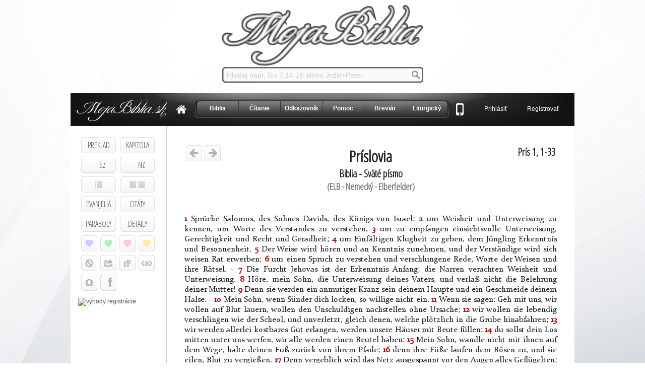

--- FILE ---
content_type: text/html; charset=utf-8
request_url: https://www.mojabiblia.sk/svatepismo/20/prislovia-kapitola-1/nemecky-elberfelder/
body_size: 13092
content:
<!DOCTYPE html><html lang="sk" xml:lang="sk" xmlns="http://www.w3.org/1999/xhtml"><head><title>Moja Biblia - Sväté písmo - Príslovia 1. kapitola</title><meta content="text/html; charset=utf-8" http-equiv="content-Type"/><meta content="667E5E093E52E2C986AC0107B43DD6E8" name="msvalidate.01"/><meta content="" name="Keywords"/><meta content="Sväté písmo - Biblia online - rýchle vyhľadávanie v biblii, plány čítania, odkazovník, konkordancia, citáty, podobenstvá." name="Description"/><meta content="Mojabiblia.sk" name="Author"/><meta content="General" name="Rating"/><meta content="index, follow" name="Robots"/><meta content="jJQ2yjaUAPUbzeX8iQKAGbjtMHbRLzWYCB3qInf5YxM" name="google-site-verification"/><link href="/static/default/img/favicon.ico" rel="SHORTCUT ICON"/><link href="/static/default/css/base.css" rel="stylesheet" type="text/css"/><link href="https://ajax.googleapis.com/ajax/libs/jqueryui/1.8/themes/base/jquery-ui.css" rel="stylesheet" type="text/css"/><link href="https://fonts.googleapis.com/css?family=Open+Sans+Condensed:300&amp;subset=latin-ext" rel="stylesheet" type="text/css"/><script src="https://ajax.googleapis.com/ajax/libs/jquery/1.7.1/jquery.min.js" type="text/javascript"></script><script src="https://ajax.googleapis.com/ajax/libs/jqueryui/1.8/jquery-ui.min.js" type="text/javascript"></script><script src="/static/default/js/jquery.simpletip-1.3.1.js" type="text/javascript"></script><script src="/static/default/js/jquery.cookies.js" type="text/javascript"></script><script src="/static/default/js/menu.js" type="text/javascript"></script><script src="/static/default/js/jquery.blockUI.js" type="text/javascript"></script><script type="text/javascript">var base = 1;var tid = 15;var img_path = '/static/default/img';var a = "False";selected_verses = [];counter_number = 0;selected_verses_text = "";selected_verses_link = "";selected_verses_hyperlink_url = "";selected_verses_hyperlink_text = "";      
  </script><script type="text/javascript">
    count_verses = 33;
    verse_ids = [];
</script><script type="text/javascript">var _gaq = _gaq || [];_gaq.push(['_setAccount', 'UA-6866048-2']);_gaq.push(['_setDomainName', 'mojabiblia.sk']);_gaq.push(['_trackPageview']);(function() {var ga = document.createElement('script'); ga.type = 'text/javascript'; ga.async = true;ga.src = ('https:' == document.location.protocol ? 'https://ssl' : 'http://www') + '.google-analytics.com/ga.js';var s = document.getElementsByTagName('script')[0]; s.parentNode.insertBefore(ga, s);})();</script><script type="text/javascript">var _gaq = _gaq || [];_gaq.push(['_setAccount', 'UA-2872591-17']);_gaq.push(['_trackPageview']);(function() {var ga = document.createElement('script'); ga.type = 'text/javascript'; ga.async = true;ga.src = ('https:' == document.location.protocol ? 'https://ssl' : 'http://www') + '.google-analytics.com/ga.js';var s = document.getElementsByTagName('script')[0]; s.parentNode.insertBefore(ga, s);})();</script><script id="inspectletjs" type="text/javascript">window.__insp = window.__insp || [];__insp.push(['wid', 1997440362]);(function() {function __ldinsp(){var insp = document.createElement('script'); insp.type = 'text/javascript'; insp.async = true; insp.id = "inspsync"; insp.src = ('https:' == document.location.protocol ? 'https' : 'http') + '://cdn.inspectlet.com/inspectlet.js'; var x = document.getElementsByTagName('script')[0]; x.parentNode.insertBefore(insp, x); }if (window.attachEvent){window.attachEvent('onload', __ldinsp);}else{window.addEventListener('load', __ldinsp, false);}})();</script><style type="text/css">body { background: url( /media/storage/upload/backgrounds/61.jpg ) repeat-x scroll top center; background-attachment: fixed; }</style></head><body><div class="printWebPart_1" id="printWebPart"><div id="logo"><a href="/"><img alt="www.mojabiblia.sk" src="/static/default/img/logo1.png"/></a></div></div><div id="search_box"><form action="/search/" method="get"><div id="search"><input class="change_color2" id="input_search" name="searchtext" onclick="this.value=''" type="text" value="Hľadaj napr. Gn 7,14-16 alebo Ježiš+Peter"/></div></form></div><div id="container"><div id="header"><div id="small_logo"></div><div id="home"><a href="/"><img alt="home" src="/static/default/img/home.png"/></a></div><div id="mainNav"><ul><li><a class="first" href="/svatepismo/">Biblia</a></li><li><a href="/plans/reading/">Čítanie</a></li><li><a href="/odkazovnik/">Odkazovník</a></li><li><a href="/menu/help/">Pomoc</a></li><li><a href="/breviar/">Breviár</a></li><li><a class="last" href="/liturgicky/">Liturgický</a></li></ul></div><div id="mobile"><a href="https://biblia-do-mobilu.mojabiblia.sk"><img alt="home" src="/static/default/img/mobile-icon.png"/></a></div><div id="access"><a href="/accounts/login/">Prihlásiť</a>             <a href="/accounts/register/">Registrovať</a></div></div><div id="home_sidebar"><div class="menu-riadok"><div class="int-box"><div class="menu-lave"><div class="tlacitko"><p class="menutext"><a href="javascript:void(0)" id="link_translations" title="Preklad">PREKLAD</a></p></div></div><div class="menu-prave"><div class="tlacitko"><p class="menutext"><a href="javascript:void(0)" id="link_chapters" title="Kapitola">KAPITOLA</a></p></div></div></div></div><div class="menu-riadok"><div class="int-box"><div class="menu-lave"><div class="tlacitko"><p class="menutext"><a href="javascript:void(0)" id="link_books_1" title="Stará Zmluva">         SZ         </a></p></div></div><div class="menu-prave"><div class="tlacitko"><p class="menutext"><a href="javascript:void(0)" id="link_books_2" title="Nová Zmluva">         NZ         </a></p></div></div></div></div><div class="menu-riadok"><div class="int-box"><div class="menu-lave"><div id="link_view_bg"><a href="javascript:void(0)" id="link_view" title="Možnosti zobrazenia">                      <br/>                      </a></div></div><div class="menu-prave"><div id="link_compare_bg"><a href="javascript:void(0)" id="link_compare" title="Paralelné zobrazenie">                      <br/>                      </a></div></div></div></div><div class="menu-riadok"><div class="int-box"><div class="menu-lave"><a href="/paralelne-porovnanie-evanjelii/" title="Paralelné evanjeliá"><div class="tlacitko"><p class="menutext">EVANJELIÁ</p></div></a></div><div class="menu-prave"><a href="/citaty-z-biblie/" title="Citáty z biblie"><div class="tlacitko"><p class="menutext">CITÁTY</p></div></a></div></div></div><div class="menu-riadok"><div class="int-box"><div class="menu-lave"><a href="/podobenstva/" title="Podobenstvá"><div class="tlacitko"><p class="menutext">PARABOLY</p></div></a></div><div class="menu-prave"><a href="/detaily/20/prislovia/" title="Detaily k zobrazenej kapitole / vybratým veršom"><div class="tlacitko"><p class="menutext">DETAILY</p></div></a></div></div></div><div class="menu-riadok"><div class="int-box"><div class="menu-lave"><a href="javascript: void(0);" onclick="add_to_favorites(1);" title="Vložiť vybraté verše do obľúbených / zobraziť obľúbené"><img alt="Vložiť vybraté verše do obľúbených / zobraziť obľúbené" src="/static/default/img/button-oblubene-modre.png"/></a></div><div class="menu-lave"><a href="javascript: void(0);" onclick="add_to_favorites(2);" title="Vložiť vybraté verše do obľúbených / zobraziť obľúbené"><img alt="Vložiť vybraté verše do obľúbených / zobraziť obľúbené" src="/static/default/img/button-oblubene-zelene.png"/></a></div><div class="menu-lave"><a href="javascript: void(0);" onclick="add_to_favorites(3);" title="Vložiť vybraté verše do obľúbených / zobraziť obľúbené"><img alt="Vložiť vybraté verše do obľúbených / zobraziť obľúbené" src="/static/default/img/button-oblubene-cervene.png"/></a></div><div class="menu-prave"><a href="javascript: void(0);" onclick="add_to_favorites(4);" title="Vložiť vybraté verše do obľúbených / zobraziť obľúbené"><img alt="Vložiť vybraté verše do obľúbených / zobraziť obľúbené" src="/static/default/img/button-oblubene-zlte.png"/></a></div></div></div><div class="menu-riadok"><div class="int-box"><a href="javascript:void(0);" onclick="unselect_all();" title="Odznačiť vybraté verše"><div class="menu-lave-s-pocitadlom"><div class="odznac" style="margin: 1px 0 0 0px"><div class="pocitadlo tien" id="counter" style="display: none;"><div style="color: white; font-size:9px; text-align: center;"><b id="counter_number">0</b></div></div></div></div></a></div><div class="menu-lave" style="margin: 7px 0 0 6px"><button data-clipboard-text="" id="copy-button" title="Kopírovať verše do schránky"></button></div><div class="menu-lave" style="margin: 7px 0 0 6px"><button data-clipboard-text="" id="copy-button1" title="Kopírovať odkaz na verše do schránky"></button></div><div class="menu-prave" style="margin: 7px 0 0 6px"><button data-clipboard-text="" id="button-a" title="Kopírovať HTML kód na vloženie súradnice s linkom do stránky"></button></div></div><div class="menu-riadok"><div class="menu-lave" style="margin: 7px 0 0 6px"><a href="javascript:void(0);" onclick="msg()" title="Zobraziť 1 vybratý verš v origináli"><img alt="Zobraziť 1 vybratý verš v origináli" src="/static/default/img/button-interlinear.png"/></a></div><div class="menu-lave" style="margin: 7px 0 0 6px"><a href="javascript: void(0);" onclick="fb_share_selected(selected_verses_text, selected_verses_hyperlink_url)" title=""><img alt="Facebook" src="/static/default/img/button-facebook.png"/></a></div></div><br/><div class="menu"><ul></ul></div><div class="html_block_left"><div class="layout"><div class="centre"><a href="http://www.mojabiblia.sk/vyhody-registracie/"><img alt="výhody registrácie" src="http://www.kristus.bibletop.sk/obr/vyhody-registracie.png"/></a></div></div></div><div id="msg"></div></div><div id="home_content"><div id="verses_content"><div style="padding: 20px; font-size: 20px;"><div class="mbtitle"></div><table style="width: 100%;"><tbody><tr><td style="text-align: left; width: 150px; vertical-align: top;"><a href="/svatepismo/19/zalmy-kapitola-150/nemecky-elberfelder/"><img alt="" src="/static/default/img/arrow_left.png"/></a> <a href="/svatepismo/20/prislovia-kapitola-2/nemecky-elberfelder/"><img alt="" src="/static/default/img/arrow_right.png"/></a></td><td style="text-align: center; vertical-align: top;"><h1>Príslovia</h1><h2>Biblia - Sväté písmo</h2><h3 class="translation_title">(ELB - Nemecký - Elberfelder)</h3></td><td class="lock" style="text-align: right; width: 150px; vertical-align: top;"><h2>Prís 1, 1-33</h2></td></tr></tbody></table></div><div style="text-align: justify; padding: 20px;"><span dir="ltr"><span class="verse_457551" onclick="select_verse('457551');" style="background-color: #FFF;"><strong class="verse_number">1</strong><span class="xy_457551" style="display: none;"> Prís 1, 1</span> Sprüche Salomos, des Sohnes Davids, des Königs von Israel:</span> <span class="verse_457552" onclick="select_verse('457552');" style="background-color: #FFF;"><strong class="verse_number">2</strong><span class="xy_457552" style="display: none;"> Prís 1, 2</span> um Weisheit und Unterweisung zu kennen, um Worte des Verstandes zu verstehen,</span> <span class="verse_457553" onclick="select_verse('457553');" style="background-color: #FFF;"><strong class="verse_number">3</strong><span class="xy_457553" style="display: none;"> Prís 1, 3</span> um zu empfangen einsichtsvolle Unterweisung, Gerechtigkeit und Recht und Geradheit;</span> <span class="verse_457554" onclick="select_verse('457554');" style="background-color: #FFF;"><strong class="verse_number">4</strong><span class="xy_457554" style="display: none;"> Prís 1, 4</span> um Einfältigen Klugheit zu geben, dem Jüngling Erkenntnis und Besonnenheit.</span> <span class="verse_457555" onclick="select_verse('457555');" style="background-color: #FFF;"><strong class="verse_number">5</strong><span class="xy_457555" style="display: none;"> Prís 1, 5</span> Der Weise wird hören und an Kenntnis zunehmen, und der Verständige wird sich weisen Rat erwerben;</span> <span class="verse_457556" onclick="select_verse('457556');" style="background-color: #FFF;"><strong class="verse_number">6</strong><span class="xy_457556" style="display: none;"> Prís 1, 6</span> um einen Spruch zu verstehen und verschlungene Rede, Worte der Weisen und ihre Rätsel. -</span> <span class="verse_457557" onclick="select_verse('457557');" style="background-color: #FFF;"><strong class="verse_number">7</strong><span class="xy_457557" style="display: none;"> Prís 1, 7</span> Die Furcht Jehovas ist der Erkenntnis Anfang; die Narren verachten Weisheit und Unterweisung.</span> <span class="verse_457558" onclick="select_verse('457558');" style="background-color: #FFF;"><strong class="verse_number">8</strong><span class="xy_457558" style="display: none;"> Prís 1, 8</span> Höre, mein Sohn, die Unterweisung deines Vaters, und verlaß nicht die Belehrung deiner Mutter!</span> <span class="verse_457559" onclick="select_verse('457559');" style="background-color: #FFF;"><strong class="verse_number">9</strong><span class="xy_457559" style="display: none;"> Prís 1, 9</span> Denn sie werden ein anmutiger Kranz sein deinem Haupte und ein Geschmeide deinem Halse. -</span> <span class="verse_457560" onclick="select_verse('457560');" style="background-color: #FFF;"><strong class="verse_number">10</strong><span class="xy_457560" style="display: none;"> Prís 1, 10</span> Mein Sohn, wenn Sünder dich locken, so willige nicht ein.</span> <span class="verse_457561" onclick="select_verse('457561');" style="background-color: #FFF;"><strong class="verse_number">11</strong><span class="xy_457561" style="display: none;"> Prís 1, 11</span> Wenn sie sagen: Geh mit uns, wir wollen auf Blut lauern, wollen den Unschuldigen nachstellen ohne Ursache;</span> <span class="verse_457562" onclick="select_verse('457562');" style="background-color: #FFF;"><strong class="verse_number">12</strong><span class="xy_457562" style="display: none;"> Prís 1, 12</span> wir wollen sie lebendig verschlingen wie der Scheol, und unverletzt, gleich denen, welche plötzlich in die Grube hinabfahren;</span> <span class="verse_457563" onclick="select_verse('457563');" style="background-color: #FFF;"><strong class="verse_number">13</strong><span class="xy_457563" style="display: none;"> Prís 1, 13</span> wir werden allerlei kostbares Gut erlangen, werden unsere Häuser mit Beute füllen;</span> <span class="verse_457564" onclick="select_verse('457564');" style="background-color: #FFF;"><strong class="verse_number">14</strong><span class="xy_457564" style="display: none;"> Prís 1, 14</span> du sollst dein Los mitten unter uns werfen, wir alle werden einen Beutel haben:</span> <span class="verse_457565" onclick="select_verse('457565');" style="background-color: #FFF;"><strong class="verse_number">15</strong><span class="xy_457565" style="display: none;"> Prís 1, 15</span> Mein Sohn, wandle nicht mit ihnen auf dem Wege, halte deinen Fuß zurück von ihrem Pfade;</span> <span class="verse_457566" onclick="select_verse('457566');" style="background-color: #FFF;"><strong class="verse_number">16</strong><span class="xy_457566" style="display: none;"> Prís 1, 16</span> denn ihre Füße laufen dem Bösen zu, und sie eilen, Blut zu vergießen.</span> <span class="verse_457567" onclick="select_verse('457567');" style="background-color: #FFF;"><strong class="verse_number">17</strong><span class="xy_457567" style="display: none;"> Prís 1, 17</span> Denn vergeblich wird das Netz ausgespannt vor den Augen alles Geflügelten;</span> <span class="verse_457568" onclick="select_verse('457568');" style="background-color: #FFF;"><strong class="verse_number">18</strong><span class="xy_457568" style="display: none;"> Prís 1, 18</span> sie aber lauern auf ihr eigenes Blut, stellen ihren eigenen Seelen nach.</span> <span class="verse_457569" onclick="select_verse('457569');" style="background-color: #FFF;"><strong class="verse_number">19</strong><span class="xy_457569" style="display: none;"> Prís 1, 19</span> So sind die Pfade aller derer, welche der Habsucht frönen: sie nimmt ihrem eigenen Herrn das Leben.</span> <span class="verse_457570" onclick="select_verse('457570');" style="background-color: #FFF;"><strong class="verse_number">20</strong><span class="xy_457570" style="display: none;"> Prís 1, 20</span> Die Weisheit schreit draußen, sie läßt auf den Straßen ihre Stimme erschallen.</span> <span class="verse_457571" onclick="select_verse('457571');" style="background-color: #FFF;"><strong class="verse_number">21</strong><span class="xy_457571" style="display: none;"> Prís 1, 21</span> Sie ruft an der Ecke lärmender Plätze; an den Eingängen der Tore, in der Stadt redet sie ihre Worte:</span> <span class="verse_457572" onclick="select_verse('457572');" style="background-color: #FFF;"><strong class="verse_number">22</strong><span class="xy_457572" style="display: none;"> Prís 1, 22</span> Bis wann, ihr Einfältigen, wollt ihr Einfältigkeit lieben, und werden Spötter ihre Lust haben an Spott, und Toren Erkenntnis hassen?</span> <span class="verse_457573" onclick="select_verse('457573');" style="background-color: #FFF;"><strong class="verse_number">23</strong><span class="xy_457573" style="display: none;"> Prís 1, 23</span> Wendet euch um zu meiner Zucht! Siehe, ich will euch meinen Geist hervorströmen lassen, will euch kundtun meine Reden. -</span> <span class="verse_457574" onclick="select_verse('457574');" style="background-color: #FFF;"><strong class="verse_number">24</strong><span class="xy_457574" style="display: none;"> Prís 1, 24</span> Weil ich gerufen, und ihr euch geweigert habt, meine Hand ausgestreckt, und niemand aufgemerkt hat,</span> <span class="verse_457575" onclick="select_verse('457575');" style="background-color: #FFF;"><strong class="verse_number">25</strong><span class="xy_457575" style="display: none;"> Prís 1, 25</span> und ihr all meinen Rat verworfen, und meine Zucht nicht gewollt habt:</span> <span class="verse_457576" onclick="select_verse('457576');" style="background-color: #FFF;"><strong class="verse_number">26</strong><span class="xy_457576" style="display: none;"> Prís 1, 26</span> so werde auch ich bei eurem Unglück lachen, werde spotten, wenn euer Schrecken kommt;</span> <span class="verse_457577" onclick="select_verse('457577');" style="background-color: #FFF;"><strong class="verse_number">27</strong><span class="xy_457577" style="display: none;"> Prís 1, 27</span> wenn euer Schrecken kommt wie ein Unwetter, und euer Unglück hereinbricht wie ein Sturm, wenn Bedrängnis und Angst über euch kommen.</span> <span class="verse_457578" onclick="select_verse('457578');" style="background-color: #FFF;"><strong class="verse_number">28</strong><span class="xy_457578" style="display: none;"> Prís 1, 28</span> Dann werden sie zu mir rufen, und ich werde nicht antworten; sie werden mich eifrig suchen, und mich nicht finden:</span> <span class="verse_457579" onclick="select_verse('457579');" style="background-color: #FFF;"><strong class="verse_number">29</strong><span class="xy_457579" style="display: none;"> Prís 1, 29</span> darum, daß sie Erkenntnis gehaßt und die Furcht Jehovas nicht erwählt,</span> <span class="verse_457580" onclick="select_verse('457580');" style="background-color: #FFF;"><strong class="verse_number">30</strong><span class="xy_457580" style="display: none;"> Prís 1, 30</span> nicht eingewilligt haben in meinen Rat, verschmäht alle meine Zucht.</span> <span class="verse_457581" onclick="select_verse('457581');" style="background-color: #FFF;"><strong class="verse_number">31</strong><span class="xy_457581" style="display: none;"> Prís 1, 31</span> Und sie werden essen von der Frucht ihres Weges, und von ihren Ratschlägen sich sättigen.</span> <span class="verse_457582" onclick="select_verse('457582');" style="background-color: #FFF;"><strong class="verse_number">32</strong><span class="xy_457582" style="display: none;"> Prís 1, 32</span> Denn die Abtrünnigkeit der Einfältigen wird sie töten, und die Sorglosigkeit der Toren sie umbringen;</span> <span class="verse_457583" onclick="select_verse('457583');" style="background-color: #FFF;"><strong class="verse_number">33</strong><span class="xy_457583" style="display: none;"> Prís 1, 33</span> wer aber auf mich hört, wird sicher wohnen, und wird ruhig sein vor des Übels Schrecken.</span></span></div><div style="padding: 20px; color: #000; font-size: 20px;"><table style="width: 100%;"><tbody><tr><td style="text-align: left; width:150px;"><a href="/svatepismo/19/zalmy-kapitola-150/"><img alt="" src="/static/default/img/arrow_left.png"/></a> <a href="/svatepismo/20/prislovia-kapitola-2/"><img alt="" src="/static/default/img/arrow_right.png"/></a></td><td></td><td style="text-align: right; width: 150px;"><h2>Prís 1, 1-33</h2></td></tr></tbody></table></div><div id="tabs"><ul><li><a href="#tab-1">Komentáre</a></li><li><a href="#tab-2">Krížové odkazy</a></li><li><a href="#tab-3">Poznámky pod čiarou</a></li></ul><div class="clearfix"></div><br/><div class="tab" id="tab-1"><br/><br/><br/></div><div class="tab" id="tab-2" style="font-size: 16px;"><div style="float: left; width: 75px; color: #800D1C; font-weight: bold;">Verš 16</div><div style="margin-left: 77px;"><div style="border-bottom: 1px solid #DDD; padding-bottom: 10px; margin-bottom: 10px;"><i>denn ihre Füße laufen dem Bösen zu, und sie eilen, Blut zu vergießen.</i></div><div style="margin-bottom: 10px;"><span style="color: #800D1C; font-weight: bold;">Iz 59:7</span> - Ihre Füße laufen zum Bösen und eilen, unschuldiges Blut zu vergießen; ihre Gedanken sind Gedanken des Unheils, Verwüstung und Zertrümmerung ist auf ihren Bahnen.<br/></div><div style="margin-bottom: 10px;"><span style="color: #800D1C; font-weight: bold;">Rim 3:15</span> - "Ihre Füße sind schnell, Blut zu vergießen;<br/></div></div><div class="clear"></div><br/><div style="float: left; width: 75px; color: #800D1C; font-weight: bold;">Verš 24</div><div style="margin-left: 77px;"><div style="border-bottom: 1px solid #DDD; padding-bottom: 10px; margin-bottom: 10px;"><i>Weil ich gerufen, und ihr euch geweigert habt, meine Hand ausgestreckt, und niemand aufgemerkt hat,</i></div><div style="margin-bottom: 10px;"><span style="color: #800D1C; font-weight: bold;">Iz 65:12</span> - Ich habe euch dem Schwerte bestimmt, und ihr alle werdet zur Schlachtung niedersinken; weil ich gerufen, und ihr nicht geantwortet habt, geredet, und ihr nicht gehört habt, sondern getan, was böse ist in meinen Augen, und das erwählet, woran ich kein Gefallen habe.<br/></div><div style="margin-bottom: 10px;"><span style="color: #800D1C; font-weight: bold;">Iz 66:4</span> - ebenso werde ich ihre Mißgeschicke erwählen und ihre Schrecknisse über sie bringen; weil ich gerufen, und niemand geantwortet hat, geredet, und sie nicht gehört haben, sondern getan, was böse ist in meinen Augen, und das erwählten, woran ich kein Gefallen habe.<br/></div><div style="margin-bottom: 10px;"><span style="color: #800D1C; font-weight: bold;">Jer 13:10</span> - Dieses böse Volk, das sich weigert meine Worte zu hören, das da wandelt in dem Starrsinn seines Herzens, und anderen Göttern nachgeht, um ihnen zu dienen und sich vor ihnen niederzubeugen: Es soll werden wie dieser Gürtel, der zu gar nichts taugt.<br/></div></div><div class="clear"></div><br/><div style="float: left; width: 75px; color: #800D1C; font-weight: bold;">Verš 10</div><div style="margin-left: 77px;"><div style="border-bottom: 1px solid #DDD; padding-bottom: 10px; margin-bottom: 10px;"><i>Mein Sohn, wenn Sünder dich locken, so willige nicht ein.</i></div><div style="margin-bottom: 10px;"><span style="color: #800D1C; font-weight: bold;">Prís 4:14</span> - Komm nicht auf den Pfad der Gesetzlosen, und schreite nicht einher auf dem Wege der Bösen.<br/></div></div><div class="clear"></div><br/><div style="float: left; width: 75px; color: #800D1C; font-weight: bold;">Verš 27</div><div style="margin-left: 77px;"><div style="border-bottom: 1px solid #DDD; padding-bottom: 10px; margin-bottom: 10px;"><i>wenn euer Schrecken kommt wie ein Unwetter, und euer Unglück hereinbricht wie ein Sturm, wenn Bedrängnis und Angst über euch kommen.</i></div><div style="margin-bottom: 10px;"><span style="color: #800D1C; font-weight: bold;">Jób 27:9</span> - Wird Gott sein Geschrei hören, wenn Bedrängnis über ihn kommt?<br/></div><div style="margin-bottom: 10px;"><span style="color: #800D1C; font-weight: bold;">Jób 35:12</span> - Alsdann schreit man, aber er antwortet nicht, wegen des Hochmuts der Bösen.<br/></div><div style="margin-bottom: 10px;"><span style="color: #800D1C; font-weight: bold;">Iz 1:15</span> - Und wenn ihr eure Hände ausbreitet, verhülle ich meine Augen vor euch; selbst wenn ihr des Betens viel machet, höre ich nicht: eure Hände sind voll Blutes.<br/></div><div style="margin-bottom: 10px;"><span style="color: #800D1C; font-weight: bold;">Jer 11:11</span> - Darum, so spricht Jehova: Siehe, ich bringe über sie ein Unglück, dem sie nicht werden entgehen können; und sie werden zu mir schreien, aber ich werde nicht auf sie hören.<br/></div><div style="margin-bottom: 10px;"><span style="color: #800D1C; font-weight: bold;">Jer 14:12</span> - Wenn sie fasten, werde ich nicht auf ihr Flehen hören; und wenn sie Brandopfer und Speisopfer opfern, werde ich kein Wohlgefallen an ihnen haben; sondern ich werde sie durch das Schwert und durch den Hunger und durch die Pest vernichten.<br/></div><div style="margin-bottom: 10px;"><span style="color: #800D1C; font-weight: bold;">Ez 8:18</span> - So will auch ich handeln im Grimm, mein Auge soll nicht schonen, und ich werde mich nicht erbarmen; und rufen sie auch vor meinen Ohren mit lauter Stimme, so werde ich sie doch nicht hören.<br/></div><div style="margin-bottom: 10px;"><span style="color: #800D1C; font-weight: bold;">Mi 3:4</span> - Dann werden sie zu Jehova schreien, und er wird ihnen nicht antworten; und er wird sein Angesicht vor ihnen verbergen zu jener Zeit, gleichwie sie ihre Handlungen böse gemacht haben.<br/></div></div><div class="clear"></div><br/><div style="float: left; width: 75px; color: #800D1C; font-weight: bold;">Verš 7</div><div style="margin-left: 77px;"><div style="border-bottom: 1px solid #DDD; padding-bottom: 10px; margin-bottom: 10px;"><i>Die Furcht Jehovas ist der Erkenntnis Anfang; die Narren verachten Weisheit und Unterweisung.</i></div><div style="margin-bottom: 10px;"><span style="color: #800D1C; font-weight: bold;">Jób 28:28</span> - Und zu dem Menschen sprach er: Siehe, die Furcht des Herrn ist Weisheit, und vom Bösen weichen ist Verstand.<br/></div><div style="margin-bottom: 10px;"><span style="color: #800D1C; font-weight: bold;">Ž 111:10</span> - Die Furcht Jehovas ist der Weisheit Anfang; gute Einsicht haben alle, die sie ausüben. Sein Lob besteht ewiglich.<br/></div><div style="margin-bottom: 10px;"><span style="color: #800D1C; font-weight: bold;">Prís 9:10</span> - Die Furcht Jehovas ist der Weisheit Anfang; und die Erkenntnis des Heiligen ist Verstand.<br/></div><div style="margin-bottom: 10px;"><span style="color: #800D1C; font-weight: bold;">Kaz 12:13</span> - Das Endergebnis des Ganzen laßt uns hören: Fürchte Gott und halte seine Gebote; denn das ist der ganze Mensch.<br/></div></div><div class="clear"></div><br/></div><div class="tab" id="tab-3"><a href="https://mojabiblia.sk/search/?searchtext=Pris+1%2C1-6">Pris 1,1-6</a> - Prvá čiastka knihy (1,1 – 9,18) predstavuje všeobecný úvod, ktorý k jadru celej knihy (k jednotlivým prísloviam a naučeniam v ďalších častiach) napísal ich redaktor. Vhodnou formou (zosobnením múdrosti a pochabosti) sa podávajú pokyny a rady pre život. Dlhšie, súvislejšie vývody sú prepletené jednotlivosťami, lenže poriedko (napr. 3,27–30 a i.).Za nadpisom (1) spisovateľ uvádza hneď účel tejto zbierky prísloví.<br/><br/> <a href="https://mojabiblia.sk/search/?searchtext=Pris+1%2C7">Pris 1,7</a> - Jadrom všetkej múdrosti, je bázeň pred Pánom, bohabojnosť, ktorá vzdáva úctu Bohu vnútorne i navonok. – Porov. 9,10a.<br/><br/> <a href="https://mojabiblia.sk/search/?searchtext=Pris+1%2C8">Pris 1,8</a> - Porov. 6,20b.<br/><br/> <a href="https://mojabiblia.sk/search/?searchtext=Pris+1%2C9">Pris 1,9</a> - Porov. 4,9a.<br/><br/> <a href="https://mojabiblia.sk/search/?searchtext=Pris+1%2C11">Pris 1,11</a> - "Nevinnému", v hebr.: "krvi".<br/><br/> <a href="https://mojabiblia.sk/search/?searchtext=Pris+1%2C16">Pris 1,16</a> - Tento verš nie je v gréckych rukopisoch, preto ho niektorí pokladajú za sem vsunutý z Iz 59,7 (Peters).<br/><br/> <a href="https://mojabiblia.sk/search/?searchtext=Pris+1%2C20-23">Pris 1,20-23</a> - Personifikácia je známa v poézii všetkých národov, lež zvlášť je prijateľná obrazivej mysli Orientálcov.<br/><br/> <a href="https://mojabiblia.sk/search/?searchtext=Pris+1%2C21">Pris 1,21</a> - "Na samom vrchu hradieb" preložené podľa LXX, miesto hebr. "v čele zhluknutého ľudu" a takisto Vulg. Nazdávame sa, že pôvodný text sa tu nezachoval celkom neporušený.<br/><br/> <a href="https://mojabiblia.sk/search/?searchtext=Pris+1%2C27">Pris 1,27</a> - Tento verš pokladajú novší bádatelia za glosu.<br/><br/></div></div></div></div><div id="fb-root"></div><script>
window.fbAsyncInit = function() {
FB.init({appId: '1429669913949853', status: true, cookie: true,
xfbml: true});
};
(function() {
var e = document.createElement('script'); e.async = true;
e.src = document.location.protocol +
'//connect.facebook.net/en_US/all.js';
document.getElementById('fb-root').appendChild(e);
}());
</script><div id="footer"><div class="html_block_bottom"></div><div class="copyright">© <a href="/">www.mojabiblia.sk</a>  |  <a href="/copyrighty-biblii/">copyrighty biblí</a>  |  <a href="/partneri/">partneri</a>  |  <a href="/napiste-nam/">napíšte nám</a></div></div></div><div id="translations" style="display: none"><div style="float: left; width: 250px; text-align: left;"><div class="translation_link"><a href="/svatepismo/20/prislovia-kapitola-1/katolicky-preklad/" onclick="get_chapters(20)">KAT - Katolícky preklad</a></div><div class="translation_link"><a href="/svatepismo/20/prislovia-kapitola-1/evanjelicky-preklad/" onclick="get_chapters(19)">ECAV - Evanjelický preklad</a></div><div class="translation_link"><a href="/svatepismo/20/prislovia-kapitola-1/ekumenicky-preklad/" onclick="get_chapters(25)">EKU - Ekumenický preklad</a></div><div class="translation_link"><a href="/svatepismo/20/prislovia-kapitola-1/rohackov-preklad/" onclick="get_chapters(21)">ROH - Roháčkov preklad</a></div><div class="translation_link"><a href="/svatepismo/20/prislovia-kapitola-1/cesky-bible-21/" onclick="get_chapters(5)">B21 - Český - Bible 21</a></div><div class="translation_link"><a href="/svatepismo/20/prislovia-kapitola-1/cesky-ekumenicky-preklad/" onclick="get_chapters(6)">CEP - Český - Ekumenický preklad</a></div><div class="translation_link"><a href="/svatepismo/20/prislovia-kapitola-1/cesky-kralicky/" onclick="get_chapters(7)">BKR - Český - Kralický</a></div><div class="translation_link"><a href="/svatepismo/20/prislovia-kapitola-1/madarsky-karoli/" onclick="get_chapters(14)">KAR - Maďarský - Karoli</a></div><div class="translation_link"><a href="/svatepismo/20/prislovia-kapitola-1/ukrajinsky-preklad/" onclick="get_chapters(24)">UKR - Ukrajinský preklad</a></div></div><div style="float: left; width: 250px; text-align: left;"><div class="translation_link"><a href="/svatepismo/20/prislovia-kapitola-1/rusky-synodalny/" onclick="get_chapters(18)">RST - Ruský - Synodálny</a></div><div class="translation_link"><a href="/svatepismo/20/prislovia-kapitola-1/polsky-gdanska/" onclick="get_chapters(16)">POL - Poľský - Gdańska</a></div><div class="translation_link"><a href="/svatepismo/20/prislovia-kapitola-1/anglicky-king-james/" onclick="get_chapters(2)">KJV - Anglický - King James</a></div><div class="translation_link"><a href="/svatepismo/20/prislovia-kapitola-1/anglicky-updated-king-james/" onclick="get_chapters(3)">UKJV - Anglický - Updated King James</a></div><div class="translation_link"><a href="/svatepismo/20/prislovia-kapitola-1/anglicky-catholic-pd/" onclick="get_chapters(1)">CPDV - Anglický - Catholic PD</a></div><div class="translation_link" style="text-decoration: underline;"><a href="/svatepismo/20/prislovia-kapitola-1/nemecky-elberfelder/" onclick="get_chapters(15)">ELB - Nemecký - Elberfelder</a></div><div class="translation_link"><a href="/svatepismo/20/prislovia-kapitola-1/francuzsky-louis-segond/" onclick="get_chapters(8)">LS - Francúzsky - Louis Segond</a></div><div class="translation_link"><a href="/svatepismo/20/prislovia-kapitola-1/taliansky-riveduta/" onclick="get_chapters(23)">RIV - Talianský - Riveduta</a></div><div class="translation_link"><a href="/svatepismo/20/prislovia-kapitola-1/spanielsky-reina-valera/" onclick="get_chapters(22)">RV - Španielský - Reina Valera</a></div></div><div style="float: left; width: 250px; text-align: left;"><div class="translation_link"><a href="/svatepismo/20/prislovia-kapitola-1/romsky/" onclick="get_chapters(17)">ROM - Rómsky</a></div><div class="translation_link"><a href="/svatepismo/20/prislovia-kapitola-1/latinsky-nova-vulgata/" onclick="get_chapters(13)">VUL - Latinský - Nova Vulgata</a></div><div class="translation_link"><a href="/svatepismo/20/prislovia-kapitola-1/grecky-moderny/" onclick="get_chapters(10)">GRM - Grécky - Moderný</a></div><div class="translation_link"><a href="/svatepismo/20/prislovia-kapitola-1/grecky-lxx/" onclick="get_chapters(9)">LXX - Grécky - LXX</a></div><div class="translation_link"><a href="/svatepismo/20/prislovia-kapitola-1/hebrejsky-moderny/" onclick="get_chapters(11)">HEM - Hebrejský - Moderný</a></div><div class="translation_link"><a href="/svatepismo/20/prislovia-kapitola-1/hebrejsky-wlc/" onclick="get_chapters(12)">WLC - Hebrejský - WLC</a></div><div class="translation_link"><a href="/svatepismo/20/prislovia-kapitola-1/arabsky-smith-van-dyke/" onclick="get_chapters(4)">SVD - Arabský - Smith van Dyke</a></div><div style="clear: both;"></div></div><div id="books_1" style="display: none;"><div style="float: left;"><div class="book_link_1"><a href="/svatepismo/1/kniha-genezis-kapitola-1/nemecky-elberfelder/">Kniha Genezis</a></div><div class="book_link_1"><a href="/svatepismo/2/kniha-exodus-kapitola-1/nemecky-elberfelder/">Kniha Exodus</a></div><div class="book_link_1"><a href="/svatepismo/3/kniha-levitikus-kapitola-1/nemecky-elberfelder/">Kniha Levitikus</a></div><div class="book_link_1"><a href="/svatepismo/4/kniha-numeri-kapitola-1/nemecky-elberfelder/">Kniha Numeri</a></div><div class="book_link_1"><a href="/svatepismo/5/kniha-deuteronomium-kapitola-1/nemecky-elberfelder/">Kniha Deuteronómium</a></div><div class="book_link_1"><a href="/svatepismo/6/kniha-jozue-kapitola-1/nemecky-elberfelder/">Kniha Jozue</a></div><div class="book_link_1"><a href="/svatepismo/7/kniha-sudcov-kapitola-1/nemecky-elberfelder/">Kniha Sudcov</a></div><div class="book_link_1"><a href="/svatepismo/8/kniha-rut-kapitola-1/nemecky-elberfelder/">Kniha Rút</a></div><div class="book_link_1"><a href="/svatepismo/9/1-kniha-samuelova-kapitola-1/nemecky-elberfelder/">1. kniha Samuelova</a></div><div class="book_link_1"><a href="/svatepismo/10/2-kniha-samuelova-kapitola-1/nemecky-elberfelder/">2. kniha Samuelova</a></div><div class="book_link_1"><a href="/svatepismo/11/1-kniha-kralov-kapitola-1/nemecky-elberfelder/">1. kniha kráľov</a></div><div class="book_link_1"><a href="/svatepismo/12/2-kniha-kralov-kapitola-1/nemecky-elberfelder/">2. kniha kráľov</a></div></div><div style="float: left;"><div class="book_link_1"><a href="/svatepismo/13/1-kniha-kronik-kapitola-1/nemecky-elberfelder/">1. kniha kroník</a></div><div class="book_link_1"><a href="/svatepismo/14/2-kniha-kronik-kapitola-1/nemecky-elberfelder/">2. kniha kroník</a></div><div class="book_link_1"><a href="/svatepismo/15/kniha-ezdrasova-kapitola-1/nemecky-elberfelder/">Kniha Ezdrášova</a></div><div class="book_link_1"><a href="/svatepismo/16/kniha-nehemiasova-kapitola-1/nemecky-elberfelder/">Kniha Nehemiášova</a></div><div class="book_link_1"><a href="/svatepismo/17/kniha-ester-kapitola-1/nemecky-elberfelder/">Kniha Ester</a></div><div class="book_link_1"><a href="/svatepismo/18/kniha-job-kapitola-1/nemecky-elberfelder/">Kniha Jób</a></div><div class="book_link_1"><a href="/svatepismo/19/zalmy-kapitola-1/nemecky-elberfelder/">Žalmy</a></div><div class="book_link_1"><a href="/svatepismo/20/prislovia-kapitola-1/nemecky-elberfelder/" style="text-decoration: underline;">Príslovia</a></div><div class="book_link_1"><a href="/svatepismo/21/kazatel-kapitola-1/nemecky-elberfelder/">Kazateľ</a></div><div class="book_link_1"><a href="/svatepismo/22/piesen-kapitola-1/nemecky-elberfelder/">Pieseň</a></div><div class="book_link_1"><a href="/svatepismo/23/kniha-proroka-izaiasa-kapitola-1/nemecky-elberfelder/">Kniha proroka Izaiáša</a></div><div class="book_link_1"><a href="/svatepismo/24/kniha-proroka-jeremiasa-kapitola-1/nemecky-elberfelder/">Kniha proroka Jeremiáša</a></div></div><div style="float: left;"><div class="book_link_1"><a href="/svatepismo/25/nareky-kapitola-1/nemecky-elberfelder/">Náreky</a></div><div class="book_link_1"><a href="/svatepismo/26/kniha-proroka-ezechiela-kapitola-1/nemecky-elberfelder/">Kniha proroka Ezechiela</a></div><div class="book_link_1"><a href="/svatepismo/27/kniha-proroka-daniela-kapitola-1/nemecky-elberfelder/">Kniha proroka Daniela</a></div><div class="book_link_1"><a href="/svatepismo/28/kniha-proroka-ozeasa-kapitola-1/nemecky-elberfelder/">Kniha proroka Ozeáša</a></div><div class="book_link_1"><a href="/svatepismo/29/kniha-proroka-joela-kapitola-1/nemecky-elberfelder/">Kniha proroka Joela</a></div><div class="book_link_1"><a href="/svatepismo/30/kniha-proroka-amosa-kapitola-1/nemecky-elberfelder/">Kniha proroka Amosa</a></div><div class="book_link_1"><a href="/svatepismo/31/kniha-proroka-abdiasa-kapitola-1/nemecky-elberfelder/">Kniha proroka Abdiáša</a></div><div class="book_link_1"><a href="/svatepismo/32/kniha-proroka-jonasa-kapitola-1/nemecky-elberfelder/">Kniha proroka Jonáša</a></div><div class="book_link_1"><a href="/svatepismo/33/kniha-proroka-micheasa-kapitola-1/nemecky-elberfelder/">Kniha proroka Micheáša</a></div><div class="book_link_1"><a href="/svatepismo/34/kniha-proroka-nahum-kapitola-1/nemecky-elberfelder/">Kniha proroka Nahum</a></div><div class="book_link_1"><a href="/svatepismo/35/kniha-proroka-habakuka-kapitola-1/nemecky-elberfelder/">Kniha proroka Habakuka</a></div><div class="book_link_1"><a href="/svatepismo/36/kniha-proroka-sofoniasa-kapitola-1/nemecky-elberfelder/">Kniha proroka Sofoniáša</a></div></div><div style="float: left;"><div class="book_link_1"><a href="/svatepismo/37/kniha-proroka-aggea-kapitola-1/nemecky-elberfelder/">Kniha proroka Aggea</a></div><div class="book_link_1"><a href="/svatepismo/38/kniha-proroka-zachariasa-kapitola-1/nemecky-elberfelder/">Kniha proroka Zachariáša</a></div><div class="book_link_1"><a href="/svatepismo/39/kniha-proroka-malachiasa-kapitola-1/nemecky-elberfelder/">Kniha proroka Malachiáša</a></div></div><div style="clear: both;"></div></div><div id="books_2" style="display: none;"><div style="float: left;"><div class="book_link_2"><a href="/svatepismo/40/evanjelium-podla-matusa-kapitola-1/nemecky-elberfelder/">Evanjelium podľa Matúša</a></div><div class="book_link_2"><a href="/svatepismo/41/evanjelium-podla-marka-kapitola-1/nemecky-elberfelder/">Evanjelium podľa Marka</a></div><div class="book_link_2"><a href="/svatepismo/42/evanjelium-podla-lukasa-kapitola-1/nemecky-elberfelder/">Evanjelium podľa Lukáša</a></div><div class="book_link_2"><a href="/svatepismo/43/evanjelium-podla-jana-kapitola-1/nemecky-elberfelder/">Evanjelium podľa Jána</a></div><div class="book_link_2"><a href="/svatepismo/44/skutky-apostolov-kapitola-1/nemecky-elberfelder/">Skutky apoštolov</a></div><div class="book_link_2"><a href="/svatepismo/45/list-rimanom-kapitola-1/nemecky-elberfelder/">List Rimanom</a></div><div class="book_link_2"><a href="/svatepismo/46/1-list-korintanom-kapitola-1/nemecky-elberfelder/">1. list Korinťanom</a></div><div class="book_link_2"><a href="/svatepismo/47/2-list-korintanom-kapitola-1/nemecky-elberfelder/">2. list Korinťanom</a></div><div class="book_link_2"><a href="/svatepismo/48/list-galatanom-kapitola-1/nemecky-elberfelder/">List Galaťanom</a></div></div><div style="float: left;"><div class="book_link_2"><a href="/svatepismo/49/list-efezanom-kapitola-1/nemecky-elberfelder/">List Efezanom</a></div><div class="book_link_2"><a href="/svatepismo/50/list-filipanom-kapitola-1/nemecky-elberfelder/">List Filipanom</a></div><div class="book_link_2"><a href="/svatepismo/51/list-kolosanom-kapitola-1/nemecky-elberfelder/">List Kolosanom</a></div><div class="book_link_2"><a href="/svatepismo/52/1-list-sonuncanom-kapitola-1/nemecky-elberfelder/">1. list Sonúnčanom</a></div><div class="book_link_2"><a href="/svatepismo/53/2-list-soluncanom-kapitola-1/nemecky-elberfelder/">2. list Solúnčanom</a></div><div class="book_link_2"><a href="/svatepismo/54/1-list-timotejovi-kapitola-1/nemecky-elberfelder/">1. list Timotejovi</a></div><div class="book_link_2"><a href="/svatepismo/55/2-list-timotejovi-kapitola-1/nemecky-elberfelder/">2. list Timotejovi</a></div><div class="book_link_2"><a href="/svatepismo/56/list-titovi-kapitola-1/nemecky-elberfelder/">List Títovi</a></div><div class="book_link_2"><a href="/svatepismo/57/list-filemonovi-kapitola-1/nemecky-elberfelder/">List Filemonovi</a></div></div><div style="float: left;"><div class="book_link_2"><a href="/svatepismo/58/list-hebrejom-kapitola-1/nemecky-elberfelder/">List Hebrejom</a></div><div class="book_link_2"><a href="/svatepismo/59/jakubov-list-kapitola-1/nemecky-elberfelder/">Jakubov list</a></div><div class="book_link_2"><a href="/svatepismo/60/1-petrov-list-kapitola-1/nemecky-elberfelder/">1. Petrov list</a></div><div class="book_link_2"><a href="/svatepismo/61/2-petrov-list-kapitola-1/nemecky-elberfelder/">2. Petrov list</a></div><div class="book_link_2"><a href="/svatepismo/62/1-janov-list-kapitola-1/nemecky-elberfelder/">1. Jánov list</a></div><div class="book_link_2"><a href="/svatepismo/63/2-janov-list-kapitola-1/nemecky-elberfelder/">2. Jánov list</a></div><div class="book_link_2"><a href="/svatepismo/64/3-janov-list-kapitola-1/nemecky-elberfelder/">3. Jánov list</a></div><div class="book_link_2"><a href="/svatepismo/65/judov-list-kapitola-1/nemecky-elberfelder/">Júdov list</a></div><div class="book_link_2"><a href="/svatepismo/66/zjavenie-apostola-jana-kapitola-1/nemecky-elberfelder/">Zjavenie apoštola Jána</a></div></div></div><div style="clear: both;"></div></div><div id="chapters" style="display: none"><div class="chapter_link" style="float: left;"><a href="/svatepismo/20/prislovia-kapitola-1/nemecky-elberfelder/" style="text-decoration: underline;">1</a></div><div class="chapter_link" style="float: left;"><a href="/svatepismo/20/prislovia-kapitola-2/nemecky-elberfelder/">2</a></div><div class="chapter_link" style="float: left;"><a href="/svatepismo/20/prislovia-kapitola-3/nemecky-elberfelder/">3</a></div><div class="chapter_link" style="float: left;"><a href="/svatepismo/20/prislovia-kapitola-4/nemecky-elberfelder/">4</a></div><div class="chapter_link" style="float: left;"><a href="/svatepismo/20/prislovia-kapitola-5/nemecky-elberfelder/">5</a></div><div class="chapter_link" style="float: left;"><a href="/svatepismo/20/prislovia-kapitola-6/nemecky-elberfelder/">6</a></div><div class="chapter_link" style="float: left;"><a href="/svatepismo/20/prislovia-kapitola-7/nemecky-elberfelder/">7</a></div><div class="chapter_link" style="float: left;"><a href="/svatepismo/20/prislovia-kapitola-8/nemecky-elberfelder/">8</a></div><div class="chapter_link" style="float: left;"><a href="/svatepismo/20/prislovia-kapitola-9/nemecky-elberfelder/">9</a></div><div class="chapter_link" style="float: left;"><a href="/svatepismo/20/prislovia-kapitola-10/nemecky-elberfelder/">10</a></div><div style="clear: both;"></div><div class="chapter_link" style="float: left;"><a href="/svatepismo/20/prislovia-kapitola-11/nemecky-elberfelder/">11</a></div><div class="chapter_link" style="float: left;"><a href="/svatepismo/20/prislovia-kapitola-12/nemecky-elberfelder/">12</a></div><div class="chapter_link" style="float: left;"><a href="/svatepismo/20/prislovia-kapitola-13/nemecky-elberfelder/">13</a></div><div class="chapter_link" style="float: left;"><a href="/svatepismo/20/prislovia-kapitola-14/nemecky-elberfelder/">14</a></div><div class="chapter_link" style="float: left;"><a href="/svatepismo/20/prislovia-kapitola-15/nemecky-elberfelder/">15</a></div><div class="chapter_link" style="float: left;"><a href="/svatepismo/20/prislovia-kapitola-16/nemecky-elberfelder/">16</a></div><div class="chapter_link" style="float: left;"><a href="/svatepismo/20/prislovia-kapitola-17/nemecky-elberfelder/">17</a></div><div class="chapter_link" style="float: left;"><a href="/svatepismo/20/prislovia-kapitola-18/nemecky-elberfelder/">18</a></div><div class="chapter_link" style="float: left;"><a href="/svatepismo/20/prislovia-kapitola-19/nemecky-elberfelder/">19</a></div><div class="chapter_link" style="float: left;"><a href="/svatepismo/20/prislovia-kapitola-20/nemecky-elberfelder/">20</a></div><div style="clear: both;"></div><div class="chapter_link" style="float: left;"><a href="/svatepismo/20/prislovia-kapitola-21/nemecky-elberfelder/">21</a></div><div class="chapter_link" style="float: left;"><a href="/svatepismo/20/prislovia-kapitola-22/nemecky-elberfelder/">22</a></div><div class="chapter_link" style="float: left;"><a href="/svatepismo/20/prislovia-kapitola-23/nemecky-elberfelder/">23</a></div><div class="chapter_link" style="float: left;"><a href="/svatepismo/20/prislovia-kapitola-24/nemecky-elberfelder/">24</a></div><div class="chapter_link" style="float: left;"><a href="/svatepismo/20/prislovia-kapitola-25/nemecky-elberfelder/">25</a></div><div class="chapter_link" style="float: left;"><a href="/svatepismo/20/prislovia-kapitola-26/nemecky-elberfelder/">26</a></div><div class="chapter_link" style="float: left;"><a href="/svatepismo/20/prislovia-kapitola-27/nemecky-elberfelder/">27</a></div><div class="chapter_link" style="float: left;"><a href="/svatepismo/20/prislovia-kapitola-28/nemecky-elberfelder/">28</a></div><div class="chapter_link" style="float: left;"><a href="/svatepismo/20/prislovia-kapitola-29/nemecky-elberfelder/">29</a></div><div class="chapter_link" style="float: left;"><a href="/svatepismo/20/prislovia-kapitola-30/nemecky-elberfelder/">30</a></div><div style="clear: both;"></div><div class="chapter_link" style="float: left;"><a href="/svatepismo/20/prislovia-kapitola-31/nemecky-elberfelder/">31</a></div><div style="clear: both;"></div></div><div id="view" style="display: none"><div class="view_link"><a href="/svatepismo/?v=1&amp;ch=1" style="text-decoration: underline;">Kontinuálne s číslami veršov</a></div><div class="view_link"><a href="/svatepismo/?v=2&amp;ch=1">Kontinuálne bez číslovania</a></div><div class="view_link"><a href="/svatepismo/?v=3&amp;ch=1">V riadkoch s číslami veršov</a></div><div class="view_link"><a href="/svatepismo/?v=4&amp;ch=1">V riadkoch bez číslovania</a></div></div><div id="compare" style="display: none; text-align: left;"><form action="/svatepismo/" method="get"><div style="float: left; width: 250px; text-align: left;"><input class="tr_20" id="tr_20" name="tr" onclick="count_checked()" type="checkbox" value="20"/>KAT - Katolícky preklad<br/><input class="tr_19" id="tr_19" name="tr" onclick="count_checked()" type="checkbox" value="19"/>ECAV - Evanjelický preklad<br/><input class="tr_25" id="tr_25" name="tr" onclick="count_checked()" type="checkbox" value="25"/>EKU - Ekumenický preklad<br/><input class="tr_21" id="tr_21" name="tr" onclick="count_checked()" type="checkbox" value="21"/>ROH - Roháčkov preklad<br/><input class="tr_5" id="tr_5" name="tr" onclick="count_checked()" type="checkbox" value="5"/>B21 - Český - Bible 21<br/><input class="tr_6" id="tr_6" name="tr" onclick="count_checked()" type="checkbox" value="6"/>CEP - Český - Ekumenický preklad<br/><input class="tr_7" id="tr_7" name="tr" onclick="count_checked()" type="checkbox" value="7"/>BKR - Český - Kralický<br/><input class="tr_14" id="tr_14" name="tr" onclick="count_checked()" type="checkbox" value="14"/>KAR - Maďarský - Karoli<br/><input class="tr_24" id="tr_24" name="tr" onclick="count_checked()" type="checkbox" value="24"/>UKR - Ukrajinský preklad<br/></div><div style="float: left; width: 250px; text-align: left;"><input class="tr_18" id="tr_18" name="tr" onclick="count_checked()" type="checkbox" value="18"/>RST - Ruský - Synodálny<br/><input class="tr_16" id="tr_16" name="tr" onclick="count_checked()" type="checkbox" value="16"/>POL - Poľský - Gdańska<br/><input class="tr_2" id="tr_2" name="tr" onclick="count_checked()" type="checkbox" value="2"/>KJV - Anglický - King James<br/><input class="tr_3" id="tr_3" name="tr" onclick="count_checked()" type="checkbox" value="3"/>UKJV - Anglický - Updated King James<br/><input class="tr_1" id="tr_1" name="tr" onclick="count_checked()" type="checkbox" value="1"/>CPDV - Anglický - Catholic PD<br/><input checked="checked" class="tr_15" disabled="disabled" id="tr_15" name="tr" onclick="count_checked()" type="checkbox" value="15"/><strong>ELB - Nemecký - Elberfelder</strong><br/><input class="tr_8" id="tr_8" name="tr" onclick="count_checked()" type="checkbox" value="8"/>LS - Francúzsky - Louis Segond<br/><input class="tr_23" id="tr_23" name="tr" onclick="count_checked()" type="checkbox" value="23"/>RIV - Talianský - Riveduta<br/><input class="tr_22" id="tr_22" name="tr" onclick="count_checked()" type="checkbox" value="22"/>RV - Španielský - Reina Valera<br/></div><div style="float: left; width: 250px; text-align: left;"><input class="tr_17" id="tr_17" name="tr" onclick="count_checked()" type="checkbox" value="17"/>ROM - Rómsky<br/><input class="tr_13" id="tr_13" name="tr" onclick="count_checked()" type="checkbox" value="13"/>VUL - Latinský - Nova Vulgata<br/><input class="tr_10" id="tr_10" name="tr" onclick="count_checked()" type="checkbox" value="10"/>GRM - Grécky - Moderný<br/><input class="tr_9" id="tr_9" name="tr" onclick="count_checked()" type="checkbox" value="9"/>LXX - Grécky - LXX<br/><input class="tr_11" id="tr_11" name="tr" onclick="count_checked()" type="checkbox" value="11"/>HEM - Hebrejský - Moderný<br/><input class="tr_12" id="tr_12" name="tr" onclick="count_checked()" type="checkbox" value="12"/>WLC - Hebrejský - WLC<br/><input class="tr_4" id="tr_4" name="tr" onclick="count_checked()" type="checkbox" value="4"/>SVD - Arabský - Smith van Dyke<br/></div><div style="clear: both;"></div><br/> <span class="counter_info">Počet vybraných prekladov: 1</span>                          <input name="c" type="hidden" value="1"/><input name="ch" type="hidden" value="1"/><input class="radio_rows" name="cv" type="radio" value="0"/>  Pod seba      <input class="radio_columns" id="check" name="cv" onclick="check_counts()" type="radio" value="1"/>  Vedľa seba  (max. 3 preklady)            <br/><br/><div style="text-align: center;"><input class="compare_button" name="a" type="submit" value="Porovnaj"/>   <input class="compare_button" name="z" type="submit" value="Zrušiť porovnávanie"/></div></form></div><script type="text/javascript">
$(document).ready( function() {         
    $.each( verse_ids, function() {
        content = $('.xy_'+this).text();
        $('.verse_'+this).simpletip( { content: content, fixed: false, offset: [30,10], showTime: 15, hideTime: 15 } );
    });
    $.each( selected_verses, function() {
        $('.verse_'+this).css("background-color", "#F4E1BA");
    });

    $('#tabs div.tab').hide();
    $('#tabs div.tab:first').show();
    $('#tabs ul li:first').addClass('active');
    $('#tabs ul li a').click(function(){ 
    $('#tabs ul li').removeClass('active');
    $(this).parent().addClass('active'); 
    var currentTab = $(this).attr('href'); 
    $('#tabs div.tab').hide();
    $(currentTab).show();
    return false;
    });    

    

});  
</script><script src="/static/default/js/ZeroClipboard.min.js" type="text/javascript"></script><script src="/static/default/js/ZeroClipboard.main.js" type="text/javascript"></script><script type="text/javascript">
function search_box() {
  this.value = '';
  $(this).removeClass( 'change_color2' )
  $(this).addClass( 'change_color1' );
};

$(document).ready( function() {
    $('#input_search').click( search_box );
    
        $('#input_search').addClass( 'change_color2' );          
    
    set_cookies();            
});
</script><script src="/static/default/js/utils.js" type="text/javascript"></script><script src="/static/default/js/mobile.js" type="text/javascript"></script><script id="inspectletjs" type="text/javascript">window.__insp = window.__insp || [];__insp.push(['wid', 1997440362]);(function() {function ldinsp(){if(typeof window.__inspld != "undefined") return; window.__inspld = 1; var insp = document.createElement('script');insp.type = 'text/javascript'; insp.async = true; insp.id = "inspsync"; insp.src = ('https:' == document.location.protocol ? 'https' : 'http') + '://cdn.inspectlet.com/inspectlet.js'; var x = document.getElementsByTagName('script')[0]; x.parentNode.insertBefore(insp, x); };setTimeout(ldinsp, 500); document.readyState != "complete" ? (window.attachEvent ? window.attachEvent('onload', ldinsp) : window.addEventListener('load', ldinsp, false)) : ldinsp();})();</script></body></html>

--- FILE ---
content_type: application/javascript
request_url: https://www.mojabiblia.sk/static/default/js/menu.js
body_size: 2724
content:
var menu_position = "60";

function get_books( part ) {
    $('#link_books_' + part).simpletip( { content: "", persistent: true, position: [menu_position, "0"] } );
    $( "#books_"+part ).remove();
    $.getJSON( "/get_books/?p=" + part, function( data ) {
        var div = $( '<div id="books_'+part+'" style="display: none;">' );
        $.each( data.rows, function( i, item ) {
            if ( i%16 == 0 ) { 
                div1 = $( "<div style='float: left;'>" );
                div1.appendTo( div );
            };
            div3 = $("<div class='book_link_"+part+"'>");
            a = $("<a href='#'>" + item.title + "</a>").attr('onclick', 'get_chapters(' + item.id + ')');
            a.appendTo( div3 );
            div3.appendTo( div1 );
        });
        div2 = $( "<div style='clear: both;'>" );
        div2.appendTo( div );
        $('body').append( div );
        var content = $('#books_'+part).html();
        var api = $('#link_books_'+part).eq(0).simpletip(); 
        api.update( content );  
    });
};

function get_chapters( id ) {
    $('#link_chapters').simpletip( { content: "", persistent: true, position: [menu_position, "0"] } );
    $( "#chapters" ).remove();
    $.getJSON( "/get_chapters/" + id + "/", function( data ) {
        var div = $( '<div id="chapters" style="display: none;">' );
        $.each( data.rows, function( i, item ) {
            if ( i%10 == 0 ) { $( "<div style='clear: both;'>" ).appendTo( div ) };
            $("<div class='chapter_link' style='float: left;'><a href='#'>" + item.chapter + "</a></div>").appendTo( div );
        });
        $('body').append( div );
        var content = $('#chapters').html();
        var api = $('#link_chapters').eq(0).simpletip(); 
        api.update( content );  
    });
};

function translations() {
    var content = $('#translations').html();
    $('#link_translations').simpletip( { content: content, persistent: true, focus: true, position: ["163", "0"] } );
};

function chapters() {
    var content = $('#chapters').html();
    $('#link_chapters').simpletip( { content: content, persistent: true, focus: true, position: ["87", "0"] } );
};

$(document).ready( function() { 
    translations();
    chapters();
    $('#link_books_1').simpletip( { content: $('#books_1').html(), persistent: true, focus: true, position: ["173", "0"] } );
    $('#link_books_2').simpletip( { content: $('#books_2').html(), persistent: true, focus: true, position: ["97", "0"] } );
    $('#link_view').simpletip( { content: $('#view').html(), persistent: true, focus: true, position: ["173", "0"] } );
    $('#link_compare').simpletip( { content: $('#compare').html(), persistent: true, focus: true, position: ["97", "0"] } );
});
